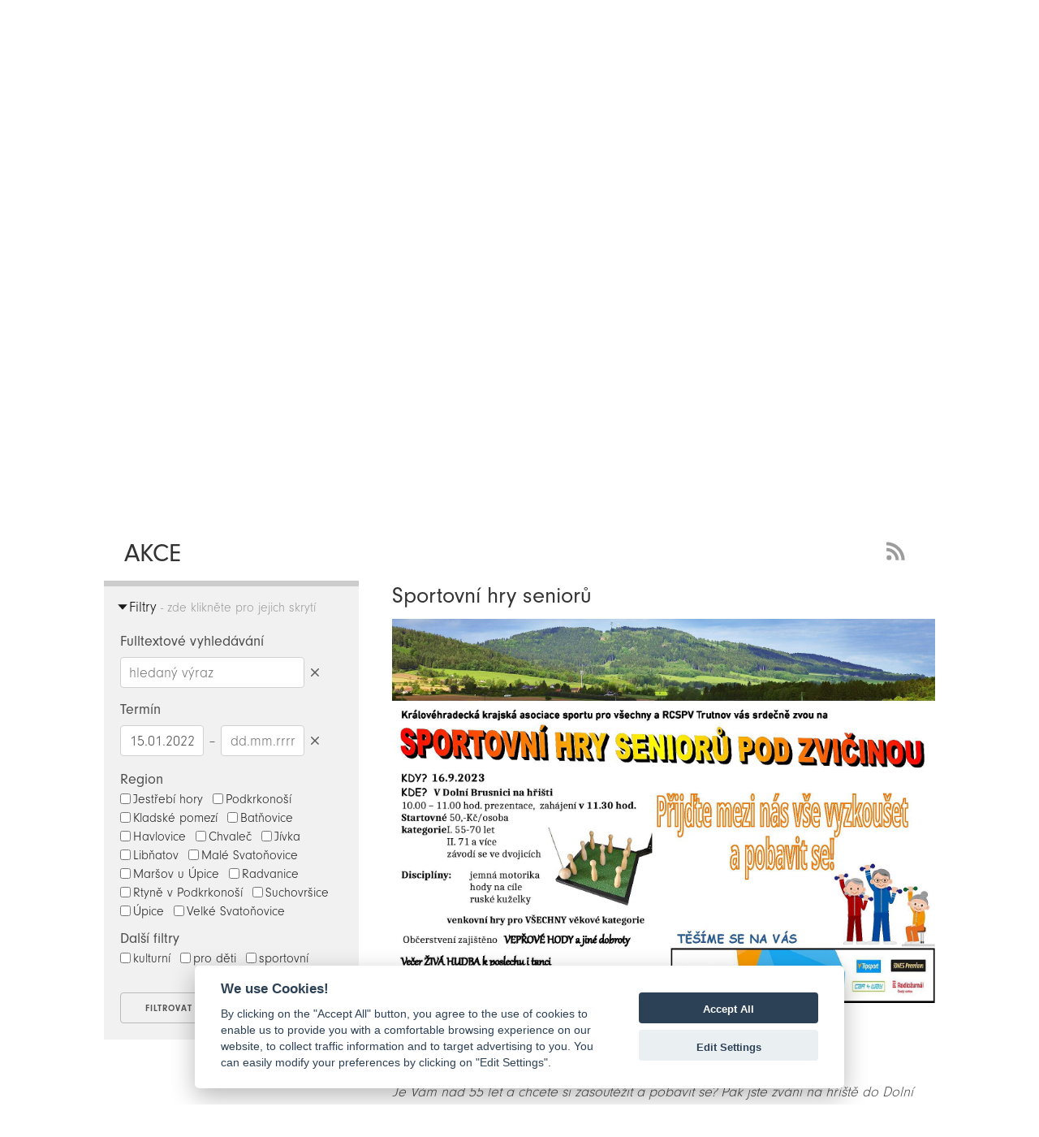

--- FILE ---
content_type: text/html; charset=UTF-8
request_url: https://www.jestrebihory.net/cs/akce/detail/id/1642-sportovni-hry-senioru/filtry/%7B%22regiony%22:%5B%5D,%22filtry%22:%5B%5D,%22datumy%22:%7B%22od%22:%2215.01.2022%22%7D,%22query%22:%22%22%7D
body_size: 10433
content:
<html>
<head>
    <!-- Typekit fonts
    –––––––––––––––––––––––––––––––––––––––––––––––––– -->
    <script>
        WebFontConfig = {
            typekit: { id: 'klr7fgy' }
        };

        (function(d) {
            var wf = d.createElement('script'), s = d.scripts[0];
            wf.src = 'https://ajax.googleapis.com/ajax/libs/webfont/1.6.26/webfont.js';
            wf.async = true;
            s.parentNode.insertBefore(wf, s);
        })(document);
    </script>

    <meta http-equiv="Content-Type" content="text/html; charset=UTF-8" />
    <meta http-equiv="Content-Language" content="CS" />
    <meta name="viewport" content="width=device-width, initial-scale=1.0, user-scalable=no">

    <title>Sportovní hry seniorů | Akce | Svazek obcí Jestřebí hory</title>
    <meta name="title" content="Sportovní hry seniorů | Akce | Svazek obcí Jestřebí hory" />
    <meta name="description" content="Je Vám nad 55 let a chcete si zasoutěžit a pobavit se? Pak jste zváni na hřiště do Dolní Brusnice, kde budou připraveny soutěže a různé úkoly" />
    <meta name="keywords" content="akce,region,pořádání" />
    <link rel="sitemap" type="application/xml" title="Sitemap" href="/cs/sitemap" />
    <meta name="author" content="iqsoft.cz" />
    <meta name="pragma" content="no-cache" />
    <meta name="robots" content="ALL" />
    <link rel="home" href="http://www.jestrebihory.net/" />

            <link rel="image_src" href="/uc/clanky/1642/2ad5a0bb8f.jpg?5e8b72b8519826809b779b7408653cd6" />
        
    <!-- Skeleton Boilerplate
    –––––––––––––––––––––––––––––––––––––––––––––––––– -->
    <link href="/ui/css/skeleton-2.0.4/normalize.css" rel="stylesheet" type="text/css">
    <link href="/ui/css/skeleton-2.0.4/skeleton.css?v=2" rel="stylesheet" type="text/css">

    <!-- PhotoSwipe CSS
    –––––––––––––––––––––––––––––––––––––––––––––––––– -->
    <link href="/ui/js/photoswipe-4.1.1/photoswipe.css" rel="stylesheet" type="text/css">
    <link href="/ui/js/photoswipe-4.1.1/default-skin/default-skin.css" rel="stylesheet" type="text/css">

    <!-- CookieConsent CSS
    –––––––––––––––––––––––––––––––––––––––––––––––––– -->
    <link href="/ui/js/cookieconsent/cookieconsent.css?v=1" rel="stylesheet" type="text/css">

    <!-- Slick carousel CSS
    –––––––––––––––––––––––––––––––––––––––––––––––––– -->
    <link href="/ui/js/slick-1.6.0/slick/slick.css" rel="stylesheet" type="text/css">
    <link href="/ui/js/slick-1.6.0/slick/slick-theme.css?v=6" rel="stylesheet" type="text/css">

    <!-- Pickadate.js CSS
    –––––––––––––––––––––––––––––––––––––––––––––––––– -->
    <link href="/ui/js/pickadatejs-3.5.6/themes/default.css" rel="stylesheet" type="text/css">
    <link href="/ui/js/pickadatejs-3.5.6/themes/default.date.css" rel="stylesheet" type="text/css">

    <!-- Site CSS & jQuery UI
    –––––––––––––––––––––––––––––––––––––––––––––––––– -->
    <link href="/ui/js/jquery-ui-1.12.1.custom/jquery-ui.min.css" rel="stylesheet" media="screen, projection, handheld" type="text/css">
    <link href="/ui/css/jestrebihory-v1.css?v=1768932930" rel="stylesheet" media="screen, projection, handheld" type="text/css">
    <script type="text/javascript" src="//code.jquery.com/jquery-1.11.0.min.js"></script>
    <script type="text/javascript" src="//code.jquery.com/jquery-migrate-1.2.1.min.js"></script>
    <script type="text/javascript" src="/ui/js/jquery-ui-1.12.1.custom/jquery-ui.min.js"></script>
    <script src="//cdnjs.cloudflare.com/ajax/libs/modernizr/2.7.1/modernizr.min.js" type="text/javascript"></script>
    <script type="text/javascript" src="/ui/js/jquery.lazyload.min.js"></script>
    <script type="text/javascript" src="/ui/js/jquery.dotdotdot.min.js"></script>
    <script src="/ui/js/jquery.cycle2.min.js" type="text/javascript"></script>
    <script src="/ui/js/scripting.js.php?v=2"></script>

    <!-- PhotoSwipe JS
    –––––––––––––––––––––––––––––––––––––––––––––––––– -->
    <script src="/ui/js/photoswipe-4.1.1/photoswipe.min.js"></script>
    <script src="/ui/js/photoswipe-4.1.1/photoswipe-ui-default-cs.min.js?v=1"></script>

    <!-- jqPhotoSwipe JS file >>> jQuery wrapper for photoswipe-->
    <script src="/ui/js/photoswipe-4.1.1/jqPhotoSwipe-cs.min.js"></script>

    <!-- Slick carousel JS
    –––––––––––––––––––––––––––––––––––––––––––––––––– -->
    <script src="/ui/js/slick-1.6.0/slick/slick.min.js"></script>

    <!-- Pickadate.js JS
    –––––––––––––––––––––––––––––––––––––––––––––––––– -->
    <script src="/ui/js/pickadatejs-3.5.6/picker.js"></script>
    <script src="/ui/js/pickadatejs-3.5.6/picker.date.js"></script>
    <script src="/ui/js/pickadatejs-3.5.6/translations/cs_CZ.js?v=1"></script>

    <!--[if lt IE 6]><meta http-equiv="Page-Enter" content="blendTrans(Duration=0.0)"><![endif]-->
    <!--[if lt IE 6]><meta http-equiv="Page-Exit" content="blendTrans(Duration=0.0)"><![endif]-->
</head>
<body class="clanky" style="opacity:0;">
<h1 class="hidden">Svazek obcí Jestřebí hory</h1>
<h2 class="hidden">Akce</h2><div class="head">
    <div class="container">
        <a class="logo" href="/cs">Zpět na titulní stranu</a>
        <div class="box-odkazy">
            <a class="mini-navi-button one" target="_blank" title="MAS Království - Jestřebí hory" href="http://www.kjh.cz">MAS Království - Jestřebí hory</a>
        </div>
        <div class="box-hledat">
            <form id="top-query-form" class="form-filtry" action="/cs/hledat/index" method="post" enctype="multipart/form-data">
                <input class="hledat-input" placeholder="Něco hledáme?" type="text" name="query">
            </form>
            <a href="#" class="b-lupa">Hedat</a>
        </div>
        <script>
            $(document).ready(function () {

            });

            /*$(".mini-navi-button")
                .mouseenter(function () {
                    clearInterval(window.slideInterval);
                })
                .mouseleave(function () {
                    slideInterval = setInterval(slideMe, slideInterval);
                });*/
        </script>
        <a class="tm uredni-deska" href="/cs/uredni-deska">Informace SOJH</a>
        <a class="tm informacni-centrum" href="/cs/informacni-centrum">Informační centrum</a>
        <a class="tm fotogalerie" href="/cs/fotogalerie">Fotogalerie</a>
        <a class="tm kontakt" href="/cs/kontakt">Kontakt</a>
    </div>
</div>
<div class="menu">
    <div class="container">
        <div class="menu-top">
            <ul>
                <li><a href="/cs/zpravy">Zprávy</a></li>
                                <li class="active"><a href="/cs/akce/index/filtry/%7B%22regiony%22:[],%22filtry%22:[],%22datumy%22:%7B%22od%22:%2220.01.2026%22%7D%7D">Akce</a></li>
                <li><a href="/cs/priroda">Příroda</a></li>
                <li><a href="/cs/vylety">Výlety</a></li>
                <li><a href="/cs/kultura">Kultura</a></li>
                <li><a href="/cs/aktivity">Aktivity</a></li>
            </ul>
        </div>
    </div>
</div>
<div class="container banner">
    <a style="position:absolute;bottom:-23px;" name="show">&nbsp;</a>
    <div class="row">
        <div class="columns twelve al-center">
            <p>„Ten kout země leží na silnici dějin,<br>
                ale přitom v intimním a skoro uzavřeném ústraní.“</p>
            <p>Karel Čapek</p>
            <a href="/cs/index/vice-o-regionu" class="banner-button">více o regionu</a>
        </div>
    </div>
</div>
<div class="box">
    <!-- box START -->
    <div class="container bct">
    <div class="row">
        <div class="columns twelve">
            <p>Akce</p>            <a class="rss" href="#">RSS Feed - novinky</a>
        </div>
    </div>
</div>
<div class="container">
    <div class="row">
        <div class="leve-menu columns four al-left">
            <form class="form-filtry" action="/cs/akce/index" method="post" enctype="multipart/form-data">
                                <div class="filtry-bar-up hidden">
                    <p class="bar-up-title">Filtry<span> - zde klikněte pro jejich nastavení</span></p>
                </div>
                <div class="filtry-bar-down">
                    <p class="bar-down-title">Filtry<span> - zde klikněte pro jejich skrytí</span></p>
                </div>
                <div class="box-filtry">
                    <div class="in-query">
                        <p>Fulltextové vyhledávání</p>
                        <div class="stick">
                            <input class="query-field" placeholder="hledaný výraz" name="query" id="query" type="text" size="32" value="">
                            <a class="b-date-clear query" title="Smazat hledaný výraz">Smazat hledaný výraz</a>
                        </div>
                    </div>
                                            <div class="in-datumy">
                            <p>Termín</p>
                            <input class="date-field" placeholder="dd.mm.rrrr" name="od" id="od" type="text" size="10" value="15.01.2022"><span> &ndash; </span>
                            <div class="stick">
                                <input class="date-field" placeholder="dd.mm.rrrr" name="do" id="do" type="text" size="10" value="">
                                <a class="b-date-clear" title="Smazat datumy">Smazat datumy</a>
                            </div>
                        </div>
                                                                <div class="in-regiony">
                            <p>Region</p>
                                                            <span class="filtr-item"><input type="checkbox" name="regiony[]" value="Jestřebí hory">Jestřebí hory</span>
                                                            <span class="filtr-item"><input type="checkbox" name="regiony[]" value="Podkrkonoší">Podkrkonoší</span>
                                                            <span class="filtr-item"><input type="checkbox" name="regiony[]" value="Kladské pomezí">Kladské pomezí</span>
                                                            <span class="filtr-item"><input type="checkbox" name="regiony[]" value="Batňovice">Batňovice</span>
                                                            <span class="filtr-item"><input type="checkbox" name="regiony[]" value="Havlovice">Havlovice</span>
                                                            <span class="filtr-item"><input type="checkbox" name="regiony[]" value="Chvaleč">Chvaleč</span>
                                                            <span class="filtr-item"><input type="checkbox" name="regiony[]" value="Jívka">Jívka</span>
                                                            <span class="filtr-item"><input type="checkbox" name="regiony[]" value="Libňatov">Libňatov</span>
                                                            <span class="filtr-item"><input type="checkbox" name="regiony[]" value="Malé Svatoňovice">Malé Svatoňovice</span>
                                                            <span class="filtr-item"><input type="checkbox" name="regiony[]" value="Maršov u Úpice">Maršov u Úpice</span>
                                                            <span class="filtr-item"><input type="checkbox" name="regiony[]" value="Radvanice">Radvanice</span>
                                                            <span class="filtr-item"><input type="checkbox" name="regiony[]" value="Rtyně v Podkrkonoší">Rtyně v Podkrkonoší</span>
                                                            <span class="filtr-item"><input type="checkbox" name="regiony[]" value="Suchovršice">Suchovršice</span>
                                                            <span class="filtr-item"><input type="checkbox" name="regiony[]" value="Úpice">Úpice</span>
                                                            <span class="filtr-item"><input type="checkbox" name="regiony[]" value="Velké Svatoňovice">Velké Svatoňovice</span>
                                                    </div>
                    
                                            <div class="in-filtry">
                            <p>Další filtry</p>
                                                            <span class="filtr-item"><input type="checkbox" name="filtry[]" value="kulturní">kulturní</span>
                                                            <span class="filtr-item"><input type="checkbox" name="filtry[]" value="pro děti">pro děti</span>
                                                            <span class="filtr-item"><input type="checkbox" name="filtry[]" value="sportovní">sportovní</span>
                                                    </div>
                                        <div class="filtry-buttons">
                        <input type="submit" name="submit" value="filtrovat">
                        <input type="submit" name="reset" value="zrušit">
                    </div>
                </div>
            </form>
                            <p style="display:none;"><a class="mini-navi-button left" href="/cs/akce/index/filtry/%7B&quot;regiony&quot;:[],&quot;filtry&quot;:[],&quot;datumy&quot;:%7B&quot;od&quot;:&quot;15.01.2022&quot;%7D,&quot;query&quot;:&quot;&quot;%7D">Jít zpět</a></p>
                <p><a class="mini-navi-button left" href="#" onclick="location.href = document.referrer; return false;">Jít zpět</a></p>
                                                            </div>
        <div class="clanek columns eight al-left">
                                                <h4>Sportovní hry seniorů</h4>

                                            <div class="img">
                            <a class="fancybox" href="/uc/clanky/1642/2ad5a0bb8f.jpg" data-fancybox-group="gallery-1642" title="Sportovní hry seniorů"><img src="/uc/clanky/1642/2ad5a0bb8f.jpg" width="540" alt="Sportovní hry seniorů" /></a>
                                                        <p>
                                Klikněte pro zvětšení obrázku.                            </p>
                        </div>
                    
                    <p class="datum">Termín: So 16.09.2023 - So 16.09.2023 / Publikováno: St 06.09.2023</p>
                    <p class="datum">Region: Jestřebí hory, Podkrkonoší</p>

                    <p class="perex">Je Vám nad 55 let a chcete si zasoutěžit a pobavit se? Pak jste zváni na hřiště do Dolní Brusnice, kde budou připraveny soutěže a různé úkoly</p>
                    <p>K poslechu i k tanci zajištěna živá hudba, můžete se těšit na vepřové hody a jiné pochutiny.</p>
<p>Vstupné: 50 Kč/os</p>
<p>Kontakt: <a href="mailto:stranskadasa@seznam.cz" target="_blank" rel="noopener">stranskadasa@seznam.cz</a><br />Více informací na tel. 731 750 878 </p>
<p><br /><br /></p>
                    
                                            <p><a href="#" onclick="location.href = document.referrer; return false;">Jít zpět</a></p>
                    
                    
                                                </div>
    </div>
</div>
    <div class="map">
        <div class="header-strip gray">
            <div class="container">
                <a name="gMap"></a>
                <p>Mapa k článkům - kliknutím zobrazíte informace</p>
            </div>
        </div>
        <div class="google-map">
            <div id="map" class="map"></div>
            <script>
                currentInfoWindow = null;
                var markers = [];
                var map;
                function initMap() {
                    map = new google.maps.Map(document.getElementById('map'), {
                        center: new google.maps.LatLng(50.5175955958344, 16.0366351379373),
                        zoom: 12,
                        //mapTypeId: google.maps.MapTypeId.ROADMAP
                        mapTypeId: google.maps.MapTypeId.HYBRID,
                        scrollwheel: false
                    });

                    var features = [{"id":1128,"position":new google.maps.LatLng(50.507911,16.068548),"title":"Město Rtyně v Podkrkonoší zve na KLAVÍRNÍ KVARTETO JOSEFA SUKA","description":"Zazní skladby Josefa Suka a Johannese Brahmse"},{"id":1114,"position":new google.maps.LatLng(50.507644,16.001192),"title":"Chovatelská výstava","description":"Chovatelský areál bude patřit milovníkům domácích zvířat"},{"id":1130,"position":new google.maps.LatLng(50.507892,16.068565),"title":"TŠ Bonifác zve na karneval","description":"Nebude nouze o pestrá vystoupení artistů Česko Slovensko hledá talent"},{"id":1185,"position":new google.maps.LatLng(50.484699,15.976451),"title":"Ochotnické divadlo míří do Maršova u Úpice","description":"Libňatovští ochotníci zvou do Maršova u Úpice"},{"id":1183,"position":new google.maps.LatLng(50.504095,16.071584),"title":"Pozvánka na oslavy svátku sv. Floriána a pálení čarodějnic","description":"SDH Rtyně v Podkrkonoší, Běloves a Batňovice zvou na čarodějnické odpoledne"},{"id":1228,"position":new google.maps.LatLng(50.509222,16.097153),"title":"Den dětí na Karolíně","description":"Srdečně zveme všechny generace na Den dětí, který pro Vás pořádá Chata Karolína ve Rtyni v Podkrkonoší"},{"id":1268,"position":new google.maps.LatLng(50.508018,15.991030),"title":"DŘEVOSOCHÁNÍ, JARMARK A UKÁZKY LIDOVÝCH ŘEMESEL","description":"Muzeum Radeč Vás srdečně zve na letní víkendovou akci"},{"id":1563,"position":new google.maps.LatLng(50.515031,16.039505),"title":"Letní OPENAIR party","description":"Je to tu! Znovuotevření areálu &quot;Na Vartě&quot; v Batňovicích"}];
                    var currentID = 1642;

                    for (var i = 0, feature; feature = features[i]; i++) {
                        //addMarker(feature);
                        //addInfoWindow(feature);

                        var data = features[i];

                        if(currentID == feature.id){
                            var pinColor = "FE7C11";
                        }else{
                            var pinColor = "FEC809";//F1F1F1
                        }
                        var pinImage = new google.maps.MarkerImage("https://chart.apis.google.com/chart?chst=d_map_pin_letter&chld=%E2%80%A2|" + pinColor,
                            new google.maps.Size(21, 34),
                            new google.maps.Point(0,0),
                            new google.maps.Point(10, 34));
                        var pinShadow = new google.maps.MarkerImage("https://chart.apis.google.com/chart?chst=d_map_pin_shadow",
                            new google.maps.Size(40, 37),
                            new google.maps.Point(0, 0),
                            new google.maps.Point(12, 35));

                        var marker = new google.maps.Marker({
                            id: feature.id,
                            position: feature.position,
                            icon: pinImage,
                            shadow: pinShadow,
                            map: map
                        });

                        //attach click event to the marker.
                        (function (marker, data) {
                            google.maps.event.addListener(marker, "click", function (e) {
                                var infoWindow = new google.maps.InfoWindow({
                                    id: this.id,
                                    content:"<div style = 'width:300px;min-height:40px;line-height:120% !important;'><p style='font-weight: bold;margin-bottom:8px;'>" + data.title + "</p><p>" + data.description + "</p></div>",
                                    position:this.getPosition()
                                });
                                //close active window if exists
                                if (currentInfoWindow != null) {
                                    currentInfoWindow.close();
                                }
                                infoWindow.open(map, marker);
                                currentInfoWindow = infoWindow;
                                //alert(this.getPosition())
                            });
                        })(marker, data);
                        // Push the marker to the 'markers' array
                        //markers.push(marker);
                        markers[feature.id] = marker;
                    }

                    // Try HTML5 geolocation.
                    if (navigator.geolocation) {
                        navigator.geolocation.getCurrentPosition(function(position) {
                            var pos = {
                                lat: position.coords.latitude,
                                lng: position.coords.longitude
                            };

                            if(pos){
                                var url = 'https://maps.google.com?saddr=' + pos.lat + ',' + pos.lng + '&daddr=';
                                console.log(url);
                            }

                            $("a.planRoute").attr("href", url);

                            /*
                             infoWindow.setPosition(pos);
                             infoWindow.setContent('Location found.');
                             infoWindow.open(map);
                             map.setCenter(pos);*/
                        }/*, function() {
                         handleLocationError(true, infoWindow, map.getCenter());
                         }*/);
                    }

                    if(features.length > 0){
                        // FIT MARKERS
                        var bounds = new google.maps.LatLngBounds();
                        for (var i = 0; i < features.length; i++) {
                            console.log(features[i]);
                            bounds.extend(features[i].position); //getPosition()
                        }
                        map.fitBounds(bounds);
                    }
                }

                function openMarker(id){
                    //console.log('trigger click; marker: ' + id);
                    //google.maps.event.trigger(markers[id-1], 'click');
                    google.maps.event.trigger(markers[id], 'click');
                }
                /*function handleLocationError(browserHasGeolocation, infoWindow, pos) {
                 infoWindow.setPosition(pos);
                 infoWindow.setContent(browserHasGeolocation ?
                 'Chyba: Nepodařilo se použít službu Geolokace.' :
                 'Chyba: Váš prohlížeč nepodporuje geolokaci.');
                 infoWindow.open(map);
                 }*/
            </script>
            <script async defer
                    src="https://maps.googleapis.com/maps/api/js?key=AIzaSyBXN_KyCIcA8Zhc__NR_sfqak_tUdhrCbg&callback=initMap">
            </script>
        </div>
    </div>
    <!-- box END -->
</div>
    <div class="container galerie">
        <div class="header-strip">
            <div class="container">
                <p>Vybrali jsme pro Vás</p>
            </div>
        </div>
        <div class="flipper-strip">
                                <div class="flip-container aktivity"
                         ontouchstart="this.classList.toggle('hover');">
                        <div class="flip-wrapper">
                                                            <div class="flipper">
                                    <div class="front">
                                        <!-- front content -->
                                        <a href="/cs/aktivity/detail/id/81-viceucelovy-kurt">
                                            <h3>aktivity</h3>
                                            <p class="strip-item-short">Víceúčelový kurt</p>
                                            <p class="strip-item-body">Nově zrekonstruované antukové hřiště nabízí možnosti využití na tenis, volejbal i nohejbal. U správce je k dispozici síť. Cena pronájmu je 20Kč/1hod. 
Kontakt: p. Rázek 720542765</p>
                                            <p class="strip-item-regiony">Suchovršice</p>
                                            <p class="strip-item-datum">Pá 07.07.2017</p>
                                        </a>
                                        <img src="/uc/clanky/81/85f4fb3dcc_th.jpg"
                                             alt="Víceúčelový kurt"/>
                                    </div>
                                    <div class="back">
                                        <a href="/cs/aktivity/detail/id/81-viceucelovy-kurt">
                                            <h3>aktivity</h3>
                                            <p class="strip-item-short">Víceúčelový kurt</p>
                                            <p class="strip-item-body">Nově zrekonstruované antukové hřiště nabízí možnosti využití na tenis, volejbal i nohejbal. U správce je k dispozici síť. Cena pronájmu je 20Kč/1hod. 
Kontakt: p. Rázek 720542765</p>
                                            <p class="strip-item-regiony">Suchovršice</p>
                                            <p class="strip-item-datum">Pá 07.07.2017</p>
                                        </a>
                                    </div>
                                </div>
                                                    </div>
                    </div>
                                        <div class="flip-container kultura"
                         ontouchstart="this.classList.toggle('hover');">
                        <div class="flip-wrapper">
                                                            <div class="no-flipper">
                                    <div class="back">
                                        <a href="/cs/kultura/detail/id/349-sloup-se-sousosim-piety">
                                            <h3>kultura</h3>
                                            <p class="strip-item-short">Sloup se sousoším Piety</p>
                                            <p class="strip-item-body">Sloup se sousoším Piety pochází ze 17. století. Bohužel dnes je v havarijním stavu. Můžeme ho najít v Dolních Vernéřovicích v Jívce, přístup je po kamenném schodišti od obytného stavení čp. 24. Na čelní straně najdeme nápis: „ANNO/ 1699 HOBE/ ICH GEORGF/ EIST DESE K/ A</p>
                                            <p class="strip-item-regiony">Jívka</p>
                                            <p class="strip-item-datum">St 28.03.2018</p>
                                        </a>
                                    </div>
                                </div>
                                                    </div>
                    </div>
                                        <div class="flip-container vylety"
                         ontouchstart="this.classList.toggle('hover');">
                        <div class="flip-wrapper">
                                                            <div class="flipper">
                                    <div class="front">
                                        <!-- front content -->
                                        <a href="/cs/vylety/detail/id/1705-bozi-muka-kvicala">
                                            <h3>výlety</h3>
                                            <p class="strip-item-short">Boží muka Kvíčala</p>
                                            <p class="strip-item-body">Kříž těsně pod vrcholem kopce Kvíčala na křižovatce místní silnice a modře značené cesty z Velkých Svatoňovic do Úpice. Památka prošla kompletní rekonstrukcí v roce 2023, byla doplněna novým kamenným křížem a znovu instalována na původním místě.
Procházka je vhodn</p>
                                            <p class="strip-item-regiony">Jestřebí hory</p>
                                            <p class="strip-item-datum">St 01.11.2023</p>
                                        </a>
                                        <img src="/uc/clanky/1705/b7ef292a07_th.jpg"
                                             alt="Boží muka Kvíčala"/>
                                    </div>
                                    <div class="back">
                                        <a href="/cs/vylety/detail/id/1705-bozi-muka-kvicala">
                                            <h3>výlety</h3>
                                            <p class="strip-item-short">Boží muka Kvíčala</p>
                                            <p class="strip-item-body">Kříž těsně pod vrcholem kopce Kvíčala na křižovatce místní silnice a modře značené cesty z Velkých Svatoňovic do Úpice. Památka prošla kompletní rekonstrukcí v roce 2023, byla doplněna novým kamenným křížem a znovu instalována na původním místě.
Procházka je vhodn</p>
                                            <p class="strip-item-regiony">Jestřebí hory</p>
                                            <p class="strip-item-datum">St 01.11.2023</p>
                                        </a>
                                    </div>
                                </div>
                                                    </div>
                    </div>
                                        <div class="flip-container kultura"
                         ontouchstart="this.classList.toggle('hover');">
                        <div class="flip-wrapper">
                                                            <div class="flipper">
                                    <div class="front">
                                        <!-- front content -->
                                        <a href="/cs/kultura/detail/id/817-kaplicka">
                                            <h3>kultura</h3>
                                            <p class="strip-item-short">Kaplička</p>
                                            <p class="strip-item-body">Kaplička z roku 1679 stojí na kopci nad Rtyní v Podkrkonoší. V 15. století zde stával husitský kostelík, který byl postaven na počest krále Jiříka z Poděbrad. Z tohoto místa se naskýtá obdivuhodný pohled na rtyňsko-svatoňovickou kotlinu, lemovanou Jestřebími horami s moh</p>
                                            <p class="strip-item-regiony">Rtyně v Podkrkonoší</p>
                                            <p class="strip-item-datum">St 10.06.2020</p>
                                        </a>
                                        <img src="/uc/clanky/817/ed35ca6e36_th.jpg"
                                             alt="Kaplička"/>
                                    </div>
                                    <div class="back">
                                        <a href="/cs/kultura/detail/id/817-kaplicka">
                                            <h3>kultura</h3>
                                            <p class="strip-item-short">Kaplička</p>
                                            <p class="strip-item-body">Kaplička z roku 1679 stojí na kopci nad Rtyní v Podkrkonoší. V 15. století zde stával husitský kostelík, který byl postaven na počest krále Jiříka z Poděbrad. Z tohoto místa se naskýtá obdivuhodný pohled na rtyňsko-svatoňovickou kotlinu, lemovanou Jestřebími horami s moh</p>
                                            <p class="strip-item-regiony">Rtyně v Podkrkonoší</p>
                                            <p class="strip-item-datum">St 10.06.2020</p>
                                        </a>
                                    </div>
                                </div>
                                                    </div>
                    </div>
                                        <div class="flip-container kultura"
                         ontouchstart="this.classList.toggle('hover');">
                        <div class="flip-wrapper">
                                                            <div class="flipper">
                                    <div class="front">
                                        <!-- front content -->
                                        <a href="/cs/kultura/detail/id/198-pechotni-srub-t-s-26-vojenske-muzeum">
                                            <h3>kultura</h3>
                                            <p class="strip-item-short">Pěchotní srub T-S 26 – vojenské muzeum</p>
                                            <p class="strip-item-body">Jedná se o samostatný pěchotní srub, v objektu je zřízeno muzeum se zaměřením na vojenskou historii, specializuje se na pevnostní systémy v Československu vzniklé ve druhé polovině 30. let minulého století. V muzeu také najdeme expozici munice, historických zbraní a dalších p</p>
                                            <p class="strip-item-regiony">Jestřebí hory, Malé Svatoňovice</p>
                                            <p class="strip-item-datum">So 28.10.2017</p>
                                        </a>
                                        <img src="/uc/clanky/198/9ffa6845c6_th.jpg"
                                             alt="Pěchotní srub T-S 26 – vojenské muzeum"/>
                                    </div>
                                    <div class="back">
                                        <a href="/cs/kultura/detail/id/198-pechotni-srub-t-s-26-vojenske-muzeum">
                                            <h3>kultura</h3>
                                            <p class="strip-item-short">Pěchotní srub T-S 26 – vojenské muzeum</p>
                                            <p class="strip-item-body">Jedná se o samostatný pěchotní srub, v objektu je zřízeno muzeum se zaměřením na vojenskou historii, specializuje se na pevnostní systémy v Československu vzniklé ve druhé polovině 30. let minulého století. V muzeu také najdeme expozici munice, historických zbraní a dalších p</p>
                                            <p class="strip-item-regiony">Jestřebí hory, Malé Svatoňovice</p>
                                            <p class="strip-item-datum">So 28.10.2017</p>
                                        </a>
                                    </div>
                                </div>
                                                    </div>
                    </div>
                                        <div class="flip-container vylety"
                         ontouchstart="this.classList.toggle('hover');">
                        <div class="flip-wrapper">
                                                            <div class="flipper">
                                    <div class="front">
                                        <!-- front content -->
                                        <a href="/cs/vylety/detail/id/987-cyklotrasa-3">
                                            <h3>výlety</h3>
                                            <p class="strip-item-short">Cyklotrasa 3</p>
                                            <p class="strip-item-body">Z obce Malé Svatoňovice se vydáte po bílé značce (cyklotrasa 4092) romantickým krajem bratří Čapků. Náročnějším stoupáním až na rozhlednu Na Markoušovickém hřebeni (708 m. n. m). Stezkou Na Jestřebky se vracíme na Markoušovický kopec (cyklotrasa 4091), kde odměnou bude ob</p>
                                            <p class="strip-item-regiony">Jestřebí hory</p>
                                            <p class="strip-item-datum">Po 28.06.2021</p>
                                        </a>
                                        <img src="/uc/clanky/987/956e1b44c3_th.jpg"
                                             alt="Cyklotrasa 3"/>
                                    </div>
                                    <div class="back">
                                        <a href="/cs/vylety/detail/id/987-cyklotrasa-3">
                                            <h3>výlety</h3>
                                            <p class="strip-item-short">Cyklotrasa 3</p>
                                            <p class="strip-item-body">Z obce Malé Svatoňovice se vydáte po bílé značce (cyklotrasa 4092) romantickým krajem bratří Čapků. Náročnějším stoupáním až na rozhlednu Na Markoušovickém hřebeni (708 m. n. m). Stezkou Na Jestřebky se vracíme na Markoušovický kopec (cyklotrasa 4091), kde odměnou bude ob</p>
                                            <p class="strip-item-regiony">Jestřebí hory</p>
                                            <p class="strip-item-datum">Po 28.06.2021</p>
                                        </a>
                                    </div>
                                </div>
                                                    </div>
                    </div>
                                        <div class="flip-container vylety"
                         ontouchstart="this.classList.toggle('hover');">
                        <div class="flip-wrapper">
                                                            <div class="flipper">
                                    <div class="front">
                                        <!-- front content -->
                                        <a href="/cs/vylety/detail/id/2344-kolem-republiky-za-53-3-km">
                                            <h3>výlety</h3>
                                            <p class="strip-item-short">KOLEM REPUBLIKY ZA 53,3 KM</p>
                                            <p class="strip-item-body">Trasa kopíruje obrys České republiky – promyšleně, s láskou k detailu a několikrát otestována členy KČT, v čele s Pavlem Kadrmasem, který s nápadem přišel.
Jak na to?
Naskenujte QR kód nebo otevřete trasu v aplikaci Mapy.cz
Začít můžete odkudkoli – hlavní je se poctivě</p>
                                            <p class="strip-item-regiony">Jestřebí hory, Podkrkonoší</p>
                                            <p class="strip-item-datum">Út 29.07.2025</p>
                                        </a>
                                        <img src="/uc/clanky/2344/344e6cacf9_th.jpg"
                                             alt="KOLEM REPUBLIKY ZA 53,3 KM"/>
                                    </div>
                                    <div class="back">
                                        <a href="/cs/vylety/detail/id/2344-kolem-republiky-za-53-3-km">
                                            <h3>výlety</h3>
                                            <p class="strip-item-short">KOLEM REPUBLIKY ZA 53,3 KM</p>
                                            <p class="strip-item-body">Trasa kopíruje obrys České republiky – promyšleně, s láskou k detailu a několikrát otestována členy KČT, v čele s Pavlem Kadrmasem, který s nápadem přišel.
Jak na to?
Naskenujte QR kód nebo otevřete trasu v aplikaci Mapy.cz
Začít můžete odkudkoli – hlavní je se poctivě</p>
                                            <p class="strip-item-regiony">Jestřebí hory, Podkrkonoší</p>
                                            <p class="strip-item-datum">Út 29.07.2025</p>
                                        </a>
                                    </div>
                                </div>
                                                    </div>
                    </div>
                                        <div class="flip-container kultura"
                         ontouchstart="this.classList.toggle('hover');">
                        <div class="flip-wrapper">
                                                            <div class="flipper">
                                    <div class="front">
                                        <!-- front content -->
                                        <a href="/cs/kultura/detail/id/73-antonin-kaspar">
                                            <h3>kultura</h3>
                                            <p class="strip-item-short">Antonín Kašpar</p>
                                            <p class="strip-item-body">Antonín Kašpar je rodák z Velkých Svatoňovic. Za druhé světové války byl u československých letců peruti RAF. Zahynul při havárii během cvičného letu v roce 1941. Pochován je v Anglii. Jeho jméno je uvedeno na pomníku 1. a 2. světové války ve Velkých Svatoňovicích.</p>
                                            <p class="strip-item-regiony">Velké Svatoňovice</p>
                                            <p class="strip-item-datum">Ne 23.07.2017</p>
                                        </a>
                                        <img src="/uc/clanky/73/3dec6a2738_th.jpg"
                                             alt="Antonín Kašpar"/>
                                    </div>
                                    <div class="back">
                                        <a href="/cs/kultura/detail/id/73-antonin-kaspar">
                                            <h3>kultura</h3>
                                            <p class="strip-item-short">Antonín Kašpar</p>
                                            <p class="strip-item-body">Antonín Kašpar je rodák z Velkých Svatoňovic. Za druhé světové války byl u československých letců peruti RAF. Zahynul při havárii během cvičného letu v roce 1941. Pochován je v Anglii. Jeho jméno je uvedeno na pomníku 1. a 2. světové války ve Velkých Svatoňovicích.</p>
                                            <p class="strip-item-regiony">Velké Svatoňovice</p>
                                            <p class="strip-item-datum">Ne 23.07.2017</p>
                                        </a>
                                    </div>
                                </div>
                                                    </div>
                    </div>
                                        <div class="flip-container kultura"
                         ontouchstart="this.classList.toggle('hover');">
                        <div class="flip-wrapper">
                                                            <div class="flipper">
                                    <div class="front">
                                        <!-- front content -->
                                        <a href="/cs/kultura/detail/id/61-hasicske-muzeum">
                                            <h3>kultura</h3>
                                            <p class="strip-item-short">Hasičské muzeum</p>
                                            <p class="strip-item-body">Zajímá Vás, kdy byla vyrobena první hasičská stříkačka a od kdy se vlastně používají požární hadice? Nebo jste jen fandou do techniky? A nebo se jen zajímáte o historii, která zvolna proplouvá okolo nás a na níž si již po pár letech nemůžeme vzpomenout? To vše Vám může</p>
                                            <p class="strip-item-regiony">Velké Svatoňovice</p>
                                            <p class="strip-item-datum">Út 25.07.2017</p>
                                        </a>
                                        <img src="/uc/clanky/61/c33227174e_th.jpg"
                                             alt="Hasičské muzeum"/>
                                    </div>
                                    <div class="back">
                                        <a href="/cs/kultura/detail/id/61-hasicske-muzeum">
                                            <h3>kultura</h3>
                                            <p class="strip-item-short">Hasičské muzeum</p>
                                            <p class="strip-item-body">Zajímá Vás, kdy byla vyrobena první hasičská stříkačka a od kdy se vlastně používají požární hadice? Nebo jste jen fandou do techniky? A nebo se jen zajímáte o historii, která zvolna proplouvá okolo nás a na níž si již po pár letech nemůžeme vzpomenout? To vše Vám může</p>
                                            <p class="strip-item-regiony">Velké Svatoňovice</p>
                                            <p class="strip-item-datum">Út 25.07.2017</p>
                                        </a>
                                    </div>
                                </div>
                                                    </div>
                    </div>
                                        <div class="flip-container kultura"
                         ontouchstart="this.classList.toggle('hover');">
                        <div class="flip-wrapper">
                                                            <div class="flipper">
                                    <div class="front">
                                        <!-- front content -->
                                        <a href="/cs/kultura/detail/id/343-karel-capek">
                                            <h3>kultura</h3>
                                            <p class="strip-item-short">Karel Čapek</p>
                                            <p class="strip-item-body">Karel Čapek se narodil v Malých Svatoňovicích. Pocházel z rodiny lékaře a je nemladší ze tří dětí. Byl žurnalista, prozaik, dramatik, překladatel a kritik, autor knih pro děti. Po získání doktorátu byl Karel Čapek na studijním pobytu v Paříži a v Berlíně. Působil jako</p>
                                            <p class="strip-item-regiony">Malé Svatoňovice</p>
                                            <p class="strip-item-datum">So 17.03.2018</p>
                                        </a>
                                        <img src="/uc/clanky/343/55c7c1cf84_th.jpg"
                                             alt="Karel Čapek"/>
                                    </div>
                                    <div class="back">
                                        <a href="/cs/kultura/detail/id/343-karel-capek">
                                            <h3>kultura</h3>
                                            <p class="strip-item-short">Karel Čapek</p>
                                            <p class="strip-item-body">Karel Čapek se narodil v Malých Svatoňovicích. Pocházel z rodiny lékaře a je nemladší ze tří dětí. Byl žurnalista, prozaik, dramatik, překladatel a kritik, autor knih pro děti. Po získání doktorátu byl Karel Čapek na studijním pobytu v Paříži a v Berlíně. Působil jako</p>
                                            <p class="strip-item-regiony">Malé Svatoňovice</p>
                                            <p class="strip-item-datum">So 17.03.2018</p>
                                        </a>
                                    </div>
                                </div>
                                                    </div>
                    </div>
                                        <div class="flip-container priroda"
                         ontouchstart="this.classList.toggle('hover');">
                        <div class="flip-wrapper">
                                                            <div class="flipper">
                                    <div class="front">
                                        <!-- front content -->
                                        <a href="/cs/priroda/detail/id/204-buky-u-janovic">
                                            <h3>příroda</h3>
                                            <p class="strip-item-short">Buky u Janovic</p>
                                            <p class="strip-item-body">Buky u Janovic jsou dva památné stromy. Chráněny jsou od roku 2001 a jsou staré 140 let. Můžeme je najít v obci Jívka v části Janovice v lese pod hájenkou. Vydejte se na výlet a objevíte strom, který měří 33 metrů a obvod kmene má 470 cm, a jeho o něco málo menšího kamarád</p>
                                            <p class="strip-item-regiony">Jívka</p>
                                            <p class="strip-item-datum">So 28.10.2017</p>
                                        </a>
                                        <img src="/uc/clanky/204/62d5e7e69f_th.jpg"
                                             alt="Buky u Janovic"/>
                                    </div>
                                    <div class="back">
                                        <a href="/cs/priroda/detail/id/204-buky-u-janovic">
                                            <h3>příroda</h3>
                                            <p class="strip-item-short">Buky u Janovic</p>
                                            <p class="strip-item-body">Buky u Janovic jsou dva památné stromy. Chráněny jsou od roku 2001 a jsou staré 140 let. Můžeme je najít v obci Jívka v části Janovice v lese pod hájenkou. Vydejte se na výlet a objevíte strom, který měří 33 metrů a obvod kmene má 470 cm, a jeho o něco málo menšího kamarád</p>
                                            <p class="strip-item-regiony">Jívka</p>
                                            <p class="strip-item-datum">So 28.10.2017</p>
                                        </a>
                                    </div>
                                </div>
                                                    </div>
                    </div>
                                        <div class="flip-container aktivity"
                         ontouchstart="this.classList.toggle('hover');">
                        <div class="flip-wrapper">
                                                            <div class="flipper">
                                    <div class="front">
                                        <!-- front content -->
                                        <a href="/cs/aktivity/detail/id/80-verejne-sportoviste">
                                            <h3>aktivity</h3>
                                            <p class="strip-item-short">Veřejné sportoviště</p>
                                            <p class="strip-item-body">V areálu ZŠ a ZUŠ ve Rtyni v Podkrkonoší je pro sportovce k dispozici tenisový kurt, 200 metrů dlouhý běžecký ovál, 60ti metrová běžecká rovinka, sektor pro vrh koulí a doskočiště na skok daleký. Sportovní areál za školou je veřejnosti k dispozici dle časového harmonogra</p>
                                            <p class="strip-item-regiony">Rtyně v Podkrkonoší</p>
                                            <p class="strip-item-datum">Pá 07.07.2017</p>
                                        </a>
                                        <img src="/uc/clanky/80/d6fa904b87_th.jpg"
                                             alt="Veřejné sportoviště"/>
                                    </div>
                                    <div class="back">
                                        <a href="/cs/aktivity/detail/id/80-verejne-sportoviste">
                                            <h3>aktivity</h3>
                                            <p class="strip-item-short">Veřejné sportoviště</p>
                                            <p class="strip-item-body">V areálu ZŠ a ZUŠ ve Rtyni v Podkrkonoší je pro sportovce k dispozici tenisový kurt, 200 metrů dlouhý běžecký ovál, 60ti metrová běžecká rovinka, sektor pro vrh koulí a doskočiště na skok daleký. Sportovní areál za školou je veřejnosti k dispozici dle časového harmonogra</p>
                                            <p class="strip-item-regiony">Rtyně v Podkrkonoší</p>
                                            <p class="strip-item-datum">Pá 07.07.2017</p>
                                        </a>
                                    </div>
                                </div>
                                                    </div>
                    </div>
                            </div>
    </div>
        <script type="text/javascript">
        $(document).ready(function () {
            var aTag = $("a[name='show']");
            if (aTag.length) {
                document.location.href = '#show';
            }
        });
    </script>
<script type="text/javascript">
    $(document).ready(function() {
        $('body').css('opacity', 1);
        //$('body').fadeIn('fast');
    });
</script>

    <!-- Global site tag (gtag.js) - Google Analytics -->
	<script type="text/plain" async src="https://www.googletagmanager.com/gtag/js?id=UA-101472203-1" data-cookiecategory="analytics"></script>
	<script type="text/plain" data-cookiecategory="analytics">
  		window.dataLayer = window.dataLayer || [];
  		function gtag(){dataLayer.push(arguments);}
  		gtag('js', new Date());

  		gtag('config', 'UA-101472203-1');
	</script>

    <!-- CookieConsent JS
    –––––––––––––––––––––––––––––––––––––––––––––––––– -->
        <script defer src="/ui/js/cookieconsent/cookieconsent.js"></script>
        <script defer src="/ui/js/cookieconsent/cookieconsent-init.js"></script>
</body>
<footer>
    <div class="container">
        <div class="row">
            <div class="columns twelve">
                <h3 class="footer-title">NAŠI PARTNEŘI</h3>
            </div>
        </div>
        <div class="row">
            <div class="coulumns">
                <div class="columns ten offset-by-one">
                    <div class="row">
                        <div class="columns one-fourth-full">
                            <a target="_blank" class="ico ico-mas-kralovstvi" title="MAS Království – Jestřebí hory" href="http://www.kjh.cz" target="_blank"><img src="/ui/images/partneri/ico-mas-kralovstvi.svg"></a>
                        </div>
                        <div class="columns one-fourth-full">
                            <a target="_blank" class="ico ico-spolecenstvi-obci-podkrkonosi" title="Společenství obcí Podkrkonoší" href="http://www.podkrkonosi.info" target="_blank"><img src="/ui/images/partneri/ico-sop.svg"></a>
                        </div>
                        <div class="columns one-fourth-full">
                            <a target="_blank" class="ico ico-kralovehradecky-kraj" title="Královéhradecký kraj" href="http://www.kr-kralovehradecky.cz" target="_blank"><img src="/ui/images/partneri/ico-khk.svg"></a>
                        </div>
                        <div class="columns one-fourth-full">
                            <a target="_blank" class="ico ico-kladske-pomezi" title="Kladské pomezí" href="http://www.kladskepomezi.cz" target="_blank"><img src="/ui/images/partneri/ico-kladske-pomezi.svg?v=1"></a>
                        </div>
                    </div>
                </div>
            </div>
        </div>
    </div>
    <div class="container">
        <div class="row">
            <div class="columns twelve">
                            <p>&copy;1996 - 2026 Všechna práva vyhrazena serveru www.jestrebihory.net | Vyrobil: <a class="no-color" href="http://www.iqsoft.cz">iQsoft.cz</a><br>
                Redakce neodpovídá za pravdivost a objektivitu zveřejňovaných informací a vyhrazuje si právo informace editovat či odmítnout uveřejnění.<br><a href="/cs/private">Sekce pro starosty</a> | <a href="#" data-cc="c-settings">Nastavení cookies</a></p>
            </div>
        </div>
    </div>
</footer>
</html>


--- FILE ---
content_type: text/css
request_url: https://www.jestrebihory.net/ui/css/skeleton-2.0.4/skeleton.css?v=2
body_size: 2881
content:
/*
* Skeleton V2.0.4
* Copyright 2014, Dave Gamache
* www.getskeleton.com
* Free to use under the MIT license.
* http://www.opensource.org/licenses/mit-license.php
* 12/29/2014
*/


/* Table of contents
––––––––––––––––––––––––––––––––––––––––––––––––––
- Grid
- Base Styles
- Typography
- Links
- Buttons
- Forms
- Lists
- Code
- Tables
- Spacing
- Utilities
- Clearing
- Media Queries
*/


/* Grid
–––––––––––––––––––––––––––––––––––––––––––––––––– */
.container {
  position: relative;
  width: 100%;
  max-width: 1170px;
  margin: 0 auto;
  padding: 0 20px;
  box-sizing: border-box; }
.column,
.columns {
  width: 100%;
  float: left;
  box-sizing: border-box;
}

/* For devices larger than 400px */
@media (min-width: 400px) {
  .container {
    width: 85%;
    padding: 0; }
}

/* For devices larger than 550px */
@media (min-width: 750px) {
  .container {
    width: 80%; }
  .column,
  .columns {
    margin-left: 4%; }
  .column:first-child,
  .columns:first-child {
    margin-left: 0; }

  .one.column,
  .one.columns                    { width: 4.66666666667%; }
  .two.columns                    { width: 13.3333333333%; }
  .three.columns                  { width: 22%;            }
  .four.columns                   { width: 30.6666666667%; }
  .five.columns                   { width: 39.3333333333%; }
  .six.columns                    { width: 48%;            }
  .seven.columns                  { width: 56.6666666667%; }
  .eight.columns                  { width: 65.3333333333%; }
  .nine.columns                   { width: 74.0%;          }
  .ten.columns                    { width: 82.6666666667%; }
  .eleven.columns                 { width: 91.3333333333%; }
  .twelve.columns                 { width: 100%; margin-left: 0; }

  .one-third.column               { width: 30.6666666667%; }
  .two-thirds.column              { width: 65.3333333333%; }

  .one-half.column                { width: 48%; }

  .one-third-full.columns         { width: 33.3333333333%; margin-left: 0; }
  .one-fourth-full.columns        { width: 25%; margin-left: 0; }

  /* Offsets */
  .offset-by-one.column,
  .offset-by-one.columns                { margin-left: 12.66666666667%; }
  .offset-by-one.column:first-child,
  .offset-by-one.columns:first-child    { margin-left: 8.66666666667%; }
  .offset-by-two.column,
  .offset-by-two.columns                { margin-left: 21.3333333333%; }
  .offset-by-two.column:first-child,
  .offset-by-two.columns:first-child    { margin-left: 17.3333333333%; }
  .offset-by-three.column,
  .offset-by-three.columns              { margin-left: 30%;            }
  .offset-by-three.column:first-child,
  .offset-by-three.columns:first-child  { margin-left: 26%;            }
  .offset-by-four.column,
  .offset-by-four.columns               { margin-left: 38.6666666667%; }
  .offset-by-four.column:first-child,
  .offset-by-four.columns:first-child   { margin-left: 34.6666666667%; }
  .offset-by-five.column,
  .offset-by-five.columns               { margin-left: 47.3333333333%; }
  .offset-by-five.column:first-child,
  .offset-by-five.columns:first-child   { margin-left: 43.3333333333%; }
  .offset-by-six.column,
  .offset-by-six.columns                { margin-left: 56%;            }
  .offset-by-six.column:first-child,
  .offset-by-six.columns:first-child    { margin-left: 52%;            }
  .offset-by-seven.column,
  .offset-by-seven.columns              { margin-left: 64.6666666667%; }
  .offset-by-seven.column:first-child,
  .offset-by-seven.columns:first-child  { margin-left: 60.6666666667%; }
  .offset-by-eight.column,
  .offset-by-eight.columns              { margin-left: 73.3333333333%; }
  .offset-by-eight.column:first-child,
  .offset-by-eight.columns:first-child  { margin-left: 69.3333333333%; }
  .offset-by-nine.column,
  .offset-by-nine.columns               { margin-left: 82.0%;          }
  .offset-by-nine.column:first-child,
  .offset-by-nine.columns:first-child   { margin-left: 78.0%;          }
  .offset-by-ten.column,
  .offset-by-ten.columns                { margin-left: 90.6666666667%; }
  .offset-by-ten.column:first-child,
  .offset-by-ten.columns:first-child    { margin-left: 86.6666666667%; }
  .offset-by-eleven.column,
  .offset-by-eleven.columns             { margin-left: 95.3333333333%; }

  .offset-by-one-third.column,
  .offset-by-one-third.columns          { margin-left: 34.6666666667%; }
  .offset-by-two-thirds.column,
  .offset-by-two-thirds.columns         { margin-left: 69.3333333333%; }

  .offset-by-one-half.column,
  .offset-by-one-half.columns           { margin-left: 52%; }

}


/* Base Styles
–––––––––––––––––––––––––––––––––––––––––––––––––– */
/* NOTE
html is set to 62.5% so that all the REM measurements throughout Skeleton
are based on 10px sizing. So basically 1.5rem = 15px :) */
html {
  font-size: 62.5%; }
body {
  font-size: 1.5em; /* currently ems cause chrome bug misinterpreting rems on body element */
  line-height: 1.6;
  font-weight: 400;
  font-family: "Raleway", "HelveticaNeue", "Helvetica Neue", Helvetica, Arial, sans-serif;
  color: #222; }


/* Typography
–––––––––––––––––––––––––––––––––––––––––––––––––– */
h1, h2, h3, h4, h5, h6 {
  margin-top: 0;
  margin-bottom: 2rem;
  font-weight: 300; }
h1 { font-size: 4.0rem; line-height: 1.2; }
h2 { font-size: 3.6rem; line-height: 1.25; }
h3 { font-size: 3.0rem; line-height: 1.3; }
h4 { font-size: 2.4rem; line-height: 1.35; }
h5 { font-size: 1.8rem; line-height: 1.5; }
h6 { font-size: 1.5rem; line-height: 1.6; }

/* Larger than phablet */
@media (min-width: 550px) {
  h1 { font-size: 5.0rem; }
  h2 { font-size: 4.2rem; }
  h3 { font-size: 3.6rem; }
  h4 { font-size: 3.0rem; }
  h5 { font-size: 2.4rem; }
  h6 { font-size: 1.5rem; }
}

p {
  margin-top: 0; }


/* Links
–––––––––––––––––––––––––––––––––––––––––––––––––– */
a {
  color: rgb(212, 181, 79); }
a:hover {
  color: rgb(197, 155, 42); }


/* Buttons
–––––––––––––––––––––––––––––––––––––––––––––––––– */
.button,
button,
input[type="submit"],
input[type="reset"],
input[type="button"] {
  display: inline-block;
  height: 38px;
  padding: 0 30px;
  color: #555;
  text-align: center;
  font-size: 11px;
  font-weight: 600;
  line-height: 38px;
  letter-spacing: .1rem;
  text-transform: uppercase;
  text-decoration: none;
  white-space: nowrap;
  background-color: transparent;
  border-radius: 4px;
  border: 1px solid #bbb;
  cursor: pointer;
  box-sizing: border-box; }
.button:hover,
button:hover,
input[type="submit"]:hover,
input[type="reset"]:hover,
input[type="button"]:hover,
.button:focus,
button:focus,
input[type="submit"]:focus,
input[type="reset"]:focus,
input[type="button"]:focus {
  color: #333;
  border-color: #888;
  outline: 0; }
.button.button-primary,
button.button-primary,
input[type="submit"].button-primary,
input[type="reset"].button-primary,
input[type="button"].button-primary {
  color: #FFF;
  background-color: rgb(254, 200, 9);
  border-color: rgb(254, 200, 9); }
.button.button-primary:hover,
button.button-primary:hover,
input[type="submit"].button-primary:hover,
input[type="reset"].button-primary:hover,
input[type="button"].button-primary:hover,
.button.button-primary:focus,
button.button-primary:focus,
input[type="submit"].button-primary:focus,
input[type="reset"].button-primary:focus,
input[type="button"].button-primary:focus {
  color: #FFF;
  background-color: #1EAEDB;
  border-color: #1EAEDB; }


/* Forms
–––––––––––––––––––––––––––––––––––––––––––––––––– */
input[type="email"],
input[type="number"],
input[type="search"],
input[type="text"],
input[type="tel"],
input[type="url"],
input[type="password"],
textarea,
select {
  height: 38px;
  padding: 6px 10px; /* The 6px vertically centers text on FF, ignored by Webkit */
  background-color: #fff;
  border: 1px solid #D1D1D1;
  border-radius: 4px;
  box-shadow: none;
  box-sizing: border-box; }
/* Removes awkward default styles on some inputs for iOS */
input[type="email"],
input[type="number"],
input[type="search"],
input[type="text"],
input[type="tel"],
input[type="url"],
input[type="password"],
textarea {
  -webkit-appearance: none;
     -moz-appearance: none;
          appearance: none; }
textarea {
  min-height: 65px;
  padding-top: 6px;
  padding-bottom: 6px; }
input[type="email"]:focus,
input[type="number"]:focus,
input[type="search"]:focus,
input[type="text"]:focus,
input[type="tel"]:focus,
input[type="url"]:focus,
input[type="password"]:focus,
textarea:focus,
select:focus {
  border: 1px solid rgb(254, 200, 9);
  outline: 0; }
label,
legend {
  display: block;
  margin-bottom: .5rem;
  font-weight: 600; }
fieldset {
  padding: 0;
  border-width: 0; }
input[type="checkbox"],
input[type="radio"] {
  display: inline; }
label > .label-body {
  display: inline-block;
  margin-left: .5rem;
  font-weight: normal; }


/* Lists
–––––––––––––––––––––––––––––––––––––––––––––––––– */
ul {
  list-style: circle inside; }
ol {
  list-style: decimal inside; }
ol, ul {
  padding-left: 0;
  margin-top: 0; }
ul ul,
ul ol,
ol ol,
ol ul {
  margin: 1.5rem 0 1.5rem 3rem;
  font-size: 90%; }
li {
  margin-bottom: 1rem; }


/* Code
–––––––––––––––––––––––––––––––––––––––––––––––––– */
code {
  padding: .2rem .5rem;
  margin: 0 .2rem;
  font-size: 90%;
  white-space: nowrap;
  background: #F1F1F1;
  border: 1px solid #E1E1E1;
  border-radius: 4px; }
pre > code {
  display: block;
  padding: 1rem 1.5rem;
  white-space: pre; }


/* Tables
–––––––––––––––––––––––––––––––––––––––––––––––––– */
th,
td {
  padding: 12px 15px;
  text-align: left;
  border-bottom: 1px solid #E1E1E1; }
th:first-child,
td:first-child {
  padding-left: 0; }
th:last-child,
td:last-child {
  padding-right: 0; }


/* Spacing
–––––––––––––––––––––––––––––––––––––––––––––––––– */
button,
.button {
  margin-bottom: 1rem; }
input,
textarea,
select,
fieldset {
  margin-bottom: 1.5rem; }
pre,
blockquote,
dl,
figure,
table,
p,
ul,
ol,
form {
  margin-bottom: 2.5rem; }


/* Utilities
–––––––––––––––––––––––––––––––––––––––––––––––––– */
.u-full-width {
  width: 100%;
  box-sizing: border-box; }
.u-max-full-width {
  max-width: 100%;
  box-sizing: border-box; }
.u-pull-right {
  float: right; }
.u-pull-left {
  float: left; }


/* Misc
–––––––––––––––––––––––––––––––––––––––––––––––––– */
hr {
  margin-top: 3rem;
  margin-bottom: 3.5rem;
  border-width: 0;
  border-top: 1px solid #E1E1E1; }


/* Clearing
–––––––––––––––––––––––––––––––––––––––––––––––––– */

/* Self Clearing Goodness */
.container:after,
.row:after,
.u-cf {
  content: "";
  display: table;
  clear: both; }


/* Media Queries
–––––––––––––––––––––––––––––––––––––––––––––––––– */
/*
Note: The best way to structure the use of media queries is to create the queries
near the relevant code. For example, if you wanted to change the styles for buttons
on small devices, paste the mobile query code up in the buttons section and style it
there.
*/


/* Larger than mobile */
@media (min-width: 400px) {}

/* Larger than phablet (also point when grid becomes active) */
@media (min-width: 550px) {}

/* Larger than tablet */
@media (min-width: 750px) {}

/* Larger than desktop */
@media (min-width: 1000px) {}

/* Larger than Desktop HD */
@media (min-width: 1200px) {}


--- FILE ---
content_type: image/svg+xml
request_url: https://www.jestrebihory.net/ui/images/menu-pictos/vylety.svg
body_size: 939
content:
<svg id="Vrstva_1" data-name="Vrstva 1" xmlns="http://www.w3.org/2000/svg" width="32" height="32" viewBox="0 0 32 32"><defs><style>.cls-1{fill:#4d4d4d;}</style></defs><title>vylety</title><path class="cls-1" d="M17.38,11.81a0.64,0.64,0,0,0,.4.14h0.06a0.64,0.64,0,0,0,.43-0.23,8.76,8.76,0,0,0,1.62-3A0.64,0.64,0,0,0,19.68,8L13.19,2.7a0.64,0.64,0,0,0-.7-0.07A8.76,8.76,0,0,0,9.85,4.79a0.64,0.64,0,0,0,.09.9ZM12.72,4l5.82,4.79a7.47,7.47,0,0,1-.87,1.66L11.26,5.13A7.46,7.46,0,0,1,12.72,4Z"/><path class="cls-1" d="M13.65,15.25a0.64,0.64,0,0,0,.68.08,8.45,8.45,0,0,0,2.38-1.75,0.64,0.64,0,0,0-.05-0.93L9.26,6.55a0.64,0.64,0,0,0-.92.13A8.44,8.44,0,0,0,7.07,9.35a0.64,0.64,0,0,0,.21.66ZM9,8l6.29,5.18a7.11,7.11,0,0,1-1.16.83L8.41,9.29A7.1,7.1,0,0,1,9,8Z"/><path class="cls-1" d="M20.13,7a0.64,0.64,0,0,0,1-.38A5.21,5.21,0,0,0,19.6,1.53,5.24,5.24,0,0,0,14.31,1a0.64,0.64,0,0,0-.17,1.08ZM18.79,2.51A3.54,3.54,0,0,1,20,5.23L15.88,1.85A3.6,3.6,0,0,1,18.79,2.51Z"/><path class="cls-1" d="M8.52,19.25a4.27,4.27,0,0,1-2.95-1.11A3.45,3.45,0,0,1,4.5,15.8a0.64,0.64,0,0,0-.93-0.52,5,5,0,0,0-1.51,1.24,4.31,4.31,0,0,0,.23,6.06,3.72,3.72,0,0,0,2.39.84,4.75,4.75,0,0,0,3.6-1.78,5,5,0,0,0,.87-1.55,0.64,0.64,0,0,0-.1-0.58A0.67,0.67,0,0,0,8.52,19.25ZM7.3,20.83a3.47,3.47,0,0,1-2.62,1.31A2.46,2.46,0,0,1,3.1,21.6,3,3,0,0,1,3,17.32a3.73,3.73,0,0,1,.37-0.39,4.58,4.58,0,0,0,1.3,2.14,5.5,5.5,0,0,0,2.87,1.37A3.85,3.85,0,0,1,7.3,20.83Z"/><path class="cls-1" d="M23,10.76a0.64,0.64,0,0,0-.7-0.07,8.74,8.74,0,0,0-2.64,2.17,0.64,0.64,0,0,0,.09.9l7.44,6.12a0.64,0.64,0,0,0,.4.14h0.06a0.64,0.64,0,0,0,.43-0.23,8.76,8.76,0,0,0,1.62-3,0.64,0.64,0,0,0-.21-0.67Zm4.48,7.71-6.41-5.28A7.45,7.45,0,0,1,22.52,12l5.82,4.79A7.47,7.47,0,0,1,27.47,18.47Z"/><path class="cls-1" d="M19.06,14.62a0.64,0.64,0,0,0-.92.13,8.45,8.45,0,0,0-1.26,2.67,0.64,0.64,0,0,0,.21.66l6.37,5.24a0.64,0.64,0,0,0,.68.08,8.47,8.47,0,0,0,2.38-1.75,0.64,0.64,0,0,0-.05-0.93Zm4.88,7.45-5.72-4.71a7.1,7.1,0,0,1,.59-1.3l6.29,5.18A7.12,7.12,0,0,1,23.93,22.06Z"/><path class="cls-1" d="M29.4,9.59A5.24,5.24,0,0,0,24.11,9a0.64,0.64,0,0,0-.17,1.08l6,4.93a0.64,0.64,0,0,0,1-.38A5.21,5.21,0,0,0,29.4,9.59Zm-3.71.32a3.6,3.6,0,0,1,2.91.66A3.54,3.54,0,0,1,29.8,13.3Z"/><path class="cls-1" d="M18.32,27.31a4.27,4.27,0,0,1-2.95-1.11,3.45,3.45,0,0,1-1.07-2.34,0.64,0.64,0,0,0-.93-0.52,5,5,0,0,0-1.51,1.24,4.31,4.31,0,0,0,.23,6.06,3.72,3.72,0,0,0,2.39.84,4.75,4.75,0,0,0,3.6-1.78A5,5,0,0,0,19,28.15a0.64,0.64,0,0,0-.1-0.58A0.67,0.67,0,0,0,18.32,27.31ZM17.1,28.9a3.47,3.47,0,0,1-2.62,1.31,2.46,2.46,0,0,1-1.59-.55,3,3,0,0,1-.06-4.27A3.75,3.75,0,0,1,13.21,25a4.59,4.59,0,0,0,1.3,2.14,5.5,5.5,0,0,0,2.87,1.37A3.85,3.85,0,0,1,17.1,28.9Z"/></svg>

--- FILE ---
content_type: image/svg+xml
request_url: https://www.jestrebihory.net/ui/images/menu-pictos/zpravy.svg
body_size: 455
content:
<svg id="Vrstva_1" data-name="Vrstva 1" xmlns="http://www.w3.org/2000/svg" width="32" height="32" viewBox="0 0 32 32"><defs><style>.cls-1{fill:#4d4d4d;}</style></defs><title>zpravy</title><path class="cls-1" d="M29.39,1H2.61A2.32,2.32,0,0,0,.29,3.37V28.63A2.32,2.32,0,0,0,2.61,31H29.39a2.32,2.32,0,0,0,2.32-2.32V3.37A2.32,2.32,0,0,0,29.39,1Zm1,27.58a1,1,0,0,1-1,1H2.61a1,1,0,0,1-1-1V3.37a1,1,0,0,1,1-1H29.39a1,1,0,0,1,1,1V28.63Z"/><rect class="cls-1" x="0.95" y="10.5" width="30" height="1.36"/><path class="cls-1" d="M10.38,19.36V17.75L13.76,16V25.2H12V18.48Z"/><path class="cls-1" d="M18.12,19.74a2.62,2.62,0,0,1,1.11-.24,2.67,2.67,0,0,1,2.62,2.83,2.9,2.9,0,0,1-3,3.05,2.93,2.93,0,0,1-2.08-.81,3.15,3.15,0,0,1-.74-1.24l1.51-.57a1.27,1.27,0,0,0,1.26,1,1.33,1.33,0,0,0,1.32-1.38A1.35,1.35,0,0,0,18.83,21a1.33,1.33,0,0,0-1.15.61H16.54V16.24h4.6V17.8h-3v1.93Z"/></svg>

--- FILE ---
content_type: application/javascript
request_url: https://www.jestrebihory.net/ui/js/cookieconsent/cookieconsent-init.js
body_size: 3923
content:
// obtain plugin
var cc = initCookieConsent();

// run plugin with your configuration
cc.run({
    // current_lang: 'cs',
    autoclear_cookies: true,                   // default: false
    theme_css: '/ui/js/cookieconsent/cookieconsent.css?v=1',  // 🚨 replace with a valid path
    page_scripts: true,                        // default: false

	// mode: 'opt-out'                          // default: 'opt-in'; value: 'opt-in' or 'opt-out'
    // delay: 0,                               // default: 0
    auto_language: 'browser',                     // default: null; could also be 'browser' or 'document'
	// autorun: true,                          // default: true
    // force_consent: false,                   // default: false
    // hide_from_bots: false,                  // default: false
    // remove_cookie_tables: false             // default: false
	cookie_name: 'cc_cookie',               // default: 'cc_cookie'
	cookie_expiration: 182,                 // default: 182 (days)
    // cookie_necessary_only_expiration: 182   // default: disabled
    // cookie_domain: location.hostname,       // default: current domain
    // cookie_path: '/',                       // default: root
    // cookie_same_site: 'Lax',                // default: 'Lax'
    // use_rfc_cookie: false,                  // default: false
    // revision: 0,                            // default: 0

    gui_options: {
        consent_modal: {
            layout: 'cloud',                    // box,cloud,bar
            position: 'bottom center',          // bottom,middle,top + left,right,center
            transition: 'slide'                 // zoom,slide
        },
        settings_modal: {
            layout: 'box',                      // box,bar
            transition: 'slide'                 // zoom,slide
        }
    },
    
    onAccept: function(cookies){                
        if(cc.allowedCategory('necessary')){
            var dataLayer = window.dataLayer || [];
            dataLayer.push({
            event:"CookieConsent",
            consentType:"necessary"
          });
        }
        
        if(cc.allowedCategory('analytics')){
            var dataLayer = window.dataLayer || [];
            dataLayer.push({
            event:"CookieConsent",
            consentType:"analytics"
          });
        }
        
        if(cc.allowedCategory('targeting')){
            var dataLayer = window.dataLayer || [];
            dataLayer.push({
            event:"CookieConsent",
            consentType:"targeting"
          });
        }       
    },
    
	onChange: function (cookie, changed_preferences) {
        // console.log('onChange fired!');

        // If analytics category is disabled => disable google analytics
        if (!cc.allowedCategory('analytics')) {
            typeof gtag === 'function' && gtag('consent', 'update', {
                'analytics_storage': 'denied'
            });
        }

        // If analytics category's status was changed ...
        if (changed_preferences.indexOf('analytics') > -1) {

            // If analytics category is disabled ...
            if (!cc.allowedCategory('analytics')) {

                // Disable gtag ...
                //console.log('disabling gtag')
                window.dataLayer = window.dataLayer || [];

                function gtag() {
                    dataLayer.push(arguments);
                }

                gtag('consent', 'default', {
                    'ad_storage': 'denied',
                    'analytics_storage': 'denied',
                    'wait_for_update': 500
                });
            }
        }
    },

    languages: {
            'en': {
            consent_modal: {
                title: 'We use Cookies!',
                description: 'By clicking on the "Accept All" button, you agree to the use of cookies to enable us to provide you with a comfortable browsing experience on our website, to collect traffic information and to target advertising to you. You can easily modify your preferences by clicking on "Edit Settings".',
                primary_btn: {
                    text: 'Accept All',
                    role: 'accept_all'              // 'accept_selected' or 'accept_all'
                },
                secondary_btn: {
                    text: 'Edit Settings',
                    role: 'settings'        // 'settings' or 'accept_necessary'
                }
            },
            settings_modal: {
                title: 'Edit Settings',
                save_settings_btn: 'Save Settings',
                accept_all_btn: 'Accept All',
                reject_all_btn: 'Reject All',
                close_btn_label: 'Close',
                cookie_table_headers: [
                    {col1: 'Cookie'},
                    {col2: 'Domain'},
                    {col3: 'Expiration'},
                    {col4: 'Description'}
                ],
                blocks: [
                    {
                        title: 'Cookie usage 📢',
                        description: 'We use cookies to analyse data about our visitors, to improve our website, to display personalised content and to give you a great web experience. By using this website, you consent to this use.'
                    }, {
                        title: 'Technical cookies',
                        description: 'These cookies are essential for the functioning of our website and cannot be deactivated. They also contribute to the safe and proper use of our services.',
                        toggle: {
                            value: 'necessary',
                            enabled: true,
                            readonly: true          // cookie categories with readonly=true are all treated as "necessary cookies"
                        }
                    }, {
                        title: 'Performance and Analytics cookies',
                        description: 'These cookies are used to improve the functioning of the website. They allow us to recognise and track the number of visitors and monitor how visitors use the website. They help us to improve the way the website works, for example by enabling users to easily find what they are looking for. These cookies do not collect information that could identify you. We use these tools to analyse and regularly improve the functionality of our website.',
                        toggle: {
                            value: 'analytics',     // your cookie category
                            enabled: false,
                            readonly: false
                        },
                        cookie_table: [             // list of all expected cookies
                            {
                                col1: '^_ga',
                                col2: 'google.com',
                                col3: '2 years',
                                col4: 'The _ga cookie, installed by Google Analytics, calculates visitor, session and campaign data and also keeps track of site usage for the site\'s analytics report. The cookie stores information anonymously and assigns a randomly generated number to recognize unique visitors.',
                                is_regex: true
                            },
                            {
                                col1: '_gid',
                                col2: 'google.com',
                                col3: '1 day',
                                col4: 'Installed by Google Analytics, _gid cookie stores information on how visitors use a website, while also creating an analytics report of the website\'s performance. Some of the data that are collected include the number of visitors, their source, and the pages they visit anonymously.',
                            }
                        ]
                    }, {
                        title: 'Advertisement and Targeting cookies',
                        description: 'They are used to track a user\'s website preferences for the purpose of targeting advertising, i.e. displaying marketing and advertising messages (including on third party sites) that may be of interest to the website visitor, in accordance with those preferences. Marketing cookies use tools from external companies. These marketing cookies will only be used with your consent.',
                        toggle: {
                            value: 'targeting',
                            enabled: false,
                            readonly: false
                        }
                    }, {
                        title: 'More information',
                        description: 'For any queries in relation to my policy on cookies and your choices, please <a class="cc-link" href="https://spark.computer/cs/kontakty">contact me</a>.',
                    }
                ]
            }
        },
        'cs': {
            consent_modal: {
                title: 'Používáme soubory cookies!',
                description: 'Kliknutím na tlačítko "Přijmout vše" souhlasíte s využíváním souborů cookies, abychom vám umožnili pohodlné procházení našich webových stránek, mohli shromažďovat informace o jejich provozu a cílit na vás reklamu. Své preference můžete snadno upravit kliknutím na "Upravit nastavení".',
                primary_btn: {
                    text: 'Přijmout vše',
                    role: 'accept_all'              // 'accept_selected' or 'accept_all'
                },
                secondary_btn: {
                    text: 'Upravit nastavení',
                    role: 'settings'        // 'settings' or 'accept_necessary'
                }
            },
            settings_modal: {
                title: 'Upravit nastavení',
                save_settings_btn: 'Uložit nastavení',
                accept_all_btn: 'Přijmout vše',
                reject_all_btn: 'Odmítnout vše',
                close_btn_label: 'Zavřít',
                cookie_table_headers: [
                    {col1: 'Cookie'},
                    {col2: 'Doména'},
                    {col3: 'Expirace'},
                    {col4: 'Popis'}
                ],
                blocks: [
                    {
                        title: 'Používáme cookies 📢',
                        description: 'Soubory cookie používáme k analýze údajů o našich návštěvnících, ke zlepšení našich webových stránek, zobrazení personalizovaného obsahu a k tomu, abychom vám poskytli skvělý zážitek z webu. Používáním tohoto webu s tímto souhlasíte.'
                    }, {
                        title: 'Technické cookies',
                        description: 'Tyto soubory cookie jsou nezbytné pro fungování našeho webu a nelze je deaktivovat. Tyto soubory navíc přispívají k bezpečnému a řádnému využívání našich služeb.',
                        toggle: {
                            value: 'necessary',
                            enabled: true,
                            readonly: true          // cookie categories with readonly=true are all treated as "necessary cookies"
                        }
                    }, {
                        title: 'Analytické a výkonnostní cookiess',
                        description: 'Tyto soubory cookie se používají ke zlepšení fungování webových stránek. Umožňují nám rozpoznat a sledovat počet návštěvníků a sledovat, jak návštěvníci web používají. Pomáhají nám zlepšovat způsob, jakým webové stránky fungují, například tím, že uživatelům umožňují snadno najít to, co hledají. Tyto soubory cookie neshromažďují informace, které by vás mohly identifikovat. Pomocí těchto nástrojů analyzujeme a pravidelně zlepšujeme funkčnost našich webových stránek.',
                        toggle: {
                            value: 'analytics',     // your cookie category
                            enabled: false,
                            readonly: false
                        },
                        cookie_table: [             // list of all expected cookies
                            {
                                col1: '^_ga',
                                col2: 'google.com',
                                col3: '2 roky',
                                col4: 'Soubor cookie _ga, instalovaný službou Google Analytics, vypočítává údaje o návštěvnících, relacích a kampaních a také sleduje používání webu pro analytickou zprávu webu. Soubor cookie ukládá informace anonymně a k rozpoznání jedinečných návštěvníků přiřazuje náhodně vygenerované číslo.',
                                is_regex: true
                            },
                            {
                                col1: '_gid',
                                col2: 'google.com',
                                col3: '1 den',
                                col4: 'Soubor cookie _gid, instalovaný službou Google Analytics, ukládá informace o tom, jak návštěvníci používají webové stránky a zároveň vytváří analytickou zprávu o výkonu webových stránek. Mezi shromažďované údaje patří počet návštěvníků, jejich zdroj a anonymně navštívené stránky.',
                            }
                        ]
                    }, {
                        title: 'Reklamní soubory cookies a soubory cookies sociálních sítí',
                        description: 'Používají se ke sledování preferencí webu uživatele za účelem cílení reklamy, tj. zobrazování marketingových a reklamních sdělení (i na stránkách třetích stran), které mohou návštěvníka webu zajímat, v souladu s těmito preferencemi. Marketingové cookies využívají nástroje externích společností. Tyto marketingové soubory cookie budou použity pouze s vaším souhlasem.',
                        toggle: {
                            value: 'targeting',
                            enabled: false,
                            readonly: false
                        }
                    }, {
                        title: 'Více informací',
                        description: 'V případě jakýchkoli dotazů ohledně našich zásad týkajících se souborů cookie a vašich voleb nás prosím <a class="cc-link" href="https://www.jestrebihory.net/cs/kontakt">kontaktujte</a>.',
                    }
                ]
            }
        }
    }
});

--- FILE ---
content_type: image/svg+xml
request_url: https://www.jestrebihory.net/ui/images/menu-pictos/akce-over.svg
body_size: 387
content:
<svg id="Vrstva_1" data-name="Vrstva 1" xmlns="http://www.w3.org/2000/svg" width="32" height="32" viewBox="0 0 32 32"><defs><style>.cls-1{fill:#fff;}</style></defs><title>akce-over</title><path class="cls-1" d="M29.39,1H2.61A2.32,2.32,0,0,0,.29,3.32s0,0,0,.05V28.63A2.32,2.32,0,0,0,2.56,31H29.39a2.32,2.32,0,0,0,2.32-2.32V3.37A2.32,2.32,0,0,0,29.44,1H29.39Zm1,27.58a1,1,0,0,1-1,1H2.61a1,1,0,0,1-1-1V3.37a1,1,0,0,1,1-1H29.39a1,1,0,0,1,1,1V28.58Z"/><rect class="cls-1" x="0.95" y="10.5" width="30" height="1.36"/><rect class="cls-1" x="10.94" y="13.65" width="3.46" height="3.46" rx="1.5" ry="1.5"/><rect class="cls-1" x="17.37" y="13.65" width="3.46" height="3.46" rx="1.5" ry="1.5"/><rect class="cls-1" x="23.8" y="13.65" width="3.46" height="3.46" rx="1.5" ry="1.5"/><rect class="cls-1" x="4.51" y="18.79" width="3.46" height="3.46" rx="1.5" ry="1.5"/><rect class="cls-1" x="10.94" y="18.79" width="3.46" height="3.46" rx="1.5" ry="1.5"/><rect class="cls-1" x="17.37" y="18.79" width="3.46" height="3.46" rx="1.5" ry="1.5"/><rect class="cls-1" x="23.8" y="18.79" width="3.46" height="3.46" rx="1.5" ry="1.5"/><rect class="cls-1" x="4.51" y="23.93" width="3.46" height="3.46" rx="1.5" ry="1.5"/><rect class="cls-1" x="10.94" y="23.93" width="3.46" height="3.46" rx="1.5" ry="1.5"/></svg>

--- FILE ---
content_type: image/svg+xml
request_url: https://www.jestrebihory.net/ui/images/bg-lupa.svg
body_size: 302
content:
<svg id="Vrstva_1" data-name="Vrstva 1" xmlns="http://www.w3.org/2000/svg" width="22" height="22" viewBox="0 0 22 22"><defs><style>.cls-1{fill:#666;fill-rule:evenodd;}</style></defs><title>bg-lupa</title><path class="cls-1" d="M12.73,0.39a8.87,8.87,0,1,0,8.87,8.87A8.87,8.87,0,0,0,12.73.39Zm0,16.67a7.8,7.8,0,1,1,7.8-7.8A7.8,7.8,0,0,1,12.73,17.06Z"/><path class="cls-1" d="M7.71,15.73L2.18,21.25a1.08,1.08,0,0,1-1.51.08h0a1.08,1.08,0,0,1,.08-1.51l5.53-5.53Z"/></svg>